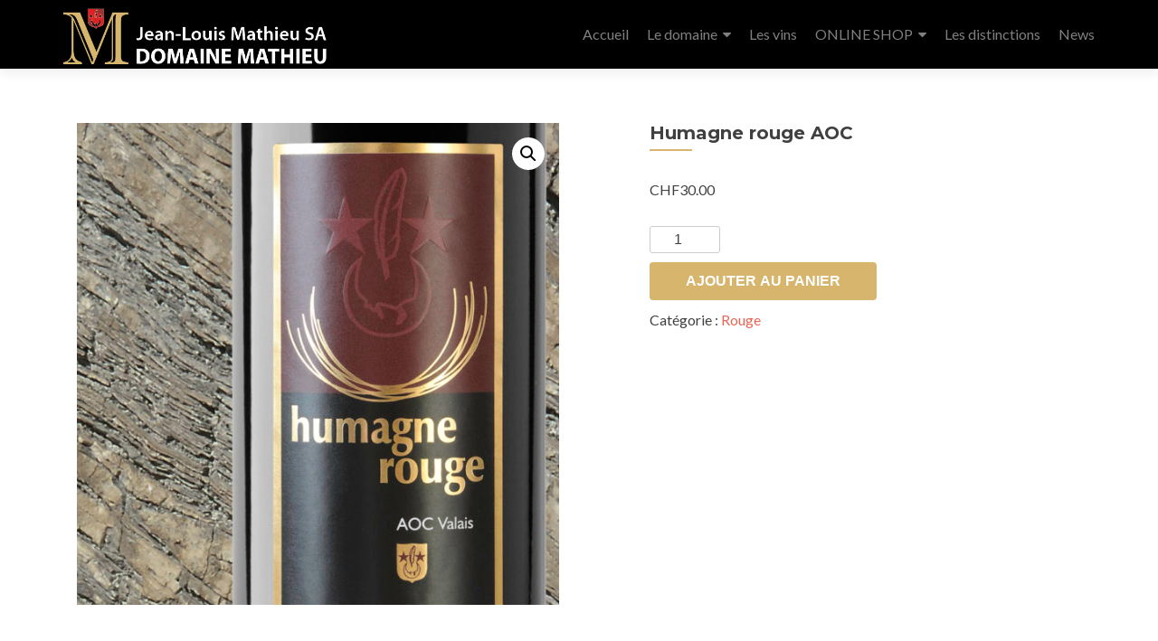

--- FILE ---
content_type: text/html; charset=UTF-8
request_url: https://mathieu-vins.ch/produit/humagne-rouge-aoc/
body_size: 10419
content:
<!DOCTYPE html>

<html lang="fr-FR">

<head>


<meta charset="UTF-8">

<meta name="viewport" content="width=device-width, initial-scale=1">

<link rel="profile" href="http://gmpg.org/xfn/11">

<link rel="pingback" href="https://mathieu-vins.ch/xmlrpc.php">

<title>Humagne rouge AOC &#8211; Domaine Mathieu</title>
<link rel='dns-prefetch' href='//fonts.googleapis.com' />
<link rel='dns-prefetch' href='//s.w.org' />
<link rel="alternate" type="application/rss+xml" title="Domaine Mathieu &raquo; Flux" href="https://mathieu-vins.ch/feed/" />
<link rel="alternate" type="application/rss+xml" title="Domaine Mathieu &raquo; Flux des commentaires" href="https://mathieu-vins.ch/comments/feed/" />
		<script type="text/javascript">
			window._wpemojiSettings = {"baseUrl":"https:\/\/s.w.org\/images\/core\/emoji\/13.0.0\/72x72\/","ext":".png","svgUrl":"https:\/\/s.w.org\/images\/core\/emoji\/13.0.0\/svg\/","svgExt":".svg","source":{"concatemoji":"https:\/\/mathieu-vins.ch\/wp-includes\/js\/wp-emoji-release.min.js?ver=5.5.17"}};
			!function(e,a,t){var n,r,o,i=a.createElement("canvas"),p=i.getContext&&i.getContext("2d");function s(e,t){var a=String.fromCharCode;p.clearRect(0,0,i.width,i.height),p.fillText(a.apply(this,e),0,0);e=i.toDataURL();return p.clearRect(0,0,i.width,i.height),p.fillText(a.apply(this,t),0,0),e===i.toDataURL()}function c(e){var t=a.createElement("script");t.src=e,t.defer=t.type="text/javascript",a.getElementsByTagName("head")[0].appendChild(t)}for(o=Array("flag","emoji"),t.supports={everything:!0,everythingExceptFlag:!0},r=0;r<o.length;r++)t.supports[o[r]]=function(e){if(!p||!p.fillText)return!1;switch(p.textBaseline="top",p.font="600 32px Arial",e){case"flag":return s([127987,65039,8205,9895,65039],[127987,65039,8203,9895,65039])?!1:!s([55356,56826,55356,56819],[55356,56826,8203,55356,56819])&&!s([55356,57332,56128,56423,56128,56418,56128,56421,56128,56430,56128,56423,56128,56447],[55356,57332,8203,56128,56423,8203,56128,56418,8203,56128,56421,8203,56128,56430,8203,56128,56423,8203,56128,56447]);case"emoji":return!s([55357,56424,8205,55356,57212],[55357,56424,8203,55356,57212])}return!1}(o[r]),t.supports.everything=t.supports.everything&&t.supports[o[r]],"flag"!==o[r]&&(t.supports.everythingExceptFlag=t.supports.everythingExceptFlag&&t.supports[o[r]]);t.supports.everythingExceptFlag=t.supports.everythingExceptFlag&&!t.supports.flag,t.DOMReady=!1,t.readyCallback=function(){t.DOMReady=!0},t.supports.everything||(n=function(){t.readyCallback()},a.addEventListener?(a.addEventListener("DOMContentLoaded",n,!1),e.addEventListener("load",n,!1)):(e.attachEvent("onload",n),a.attachEvent("onreadystatechange",function(){"complete"===a.readyState&&t.readyCallback()})),(n=t.source||{}).concatemoji?c(n.concatemoji):n.wpemoji&&n.twemoji&&(c(n.twemoji),c(n.wpemoji)))}(window,document,window._wpemojiSettings);
		</script>
		<style type="text/css">
img.wp-smiley,
img.emoji {
	display: inline !important;
	border: none !important;
	box-shadow: none !important;
	height: 1em !important;
	width: 1em !important;
	margin: 0 .07em !important;
	vertical-align: -0.1em !important;
	background: none !important;
	padding: 0 !important;
}
</style>
	<link rel='stylesheet' id='wp-block-library-css'  href='https://mathieu-vins.ch/wp-includes/css/dist/block-library/style.min.css?ver=5.5.17' type='text/css' media='all' />
<link rel='stylesheet' id='wc-block-vendors-style-css'  href='https://mathieu-vins.ch/wp-content/plugins/woocommerce/packages/woocommerce-blocks/build/vendors-style.css?ver=3.1.0' type='text/css' media='all' />
<link rel='stylesheet' id='wc-block-style-css'  href='https://mathieu-vins.ch/wp-content/plugins/woocommerce/packages/woocommerce-blocks/build/style.css?ver=3.1.0' type='text/css' media='all' />
<link rel='stylesheet' id='photoswipe-css'  href='https://mathieu-vins.ch/wp-content/plugins/woocommerce/assets/css/photoswipe/photoswipe.min.css?ver=4.5.5' type='text/css' media='all' />
<link rel='stylesheet' id='photoswipe-default-skin-css'  href='https://mathieu-vins.ch/wp-content/plugins/woocommerce/assets/css/photoswipe/default-skin/default-skin.min.css?ver=4.5.5' type='text/css' media='all' />
<link rel='stylesheet' id='woocommerce-layout-css'  href='https://mathieu-vins.ch/wp-content/plugins/woocommerce/assets/css/woocommerce-layout.css?ver=4.5.5' type='text/css' media='all' />
<link rel='stylesheet' id='woocommerce-smallscreen-css'  href='https://mathieu-vins.ch/wp-content/plugins/woocommerce/assets/css/woocommerce-smallscreen.css?ver=4.5.5' type='text/css' media='only screen and (max-width: 768px)' />
<link rel='stylesheet' id='woocommerce-general-css'  href='https://mathieu-vins.ch/wp-content/plugins/woocommerce/assets/css/woocommerce.css?ver=4.5.5' type='text/css' media='all' />
<style id='woocommerce-inline-inline-css' type='text/css'>
.woocommerce form .form-row .required { visibility: visible; }
</style>
<link rel='stylesheet' id='zerif_font-css'  href='//fonts.googleapis.com/css?family=Lato%3A300%2C400%2C700%2C400italic%7CMontserrat%3A700%7CHomemade+Apple&#038;ver=5.5.17' type='text/css' media='all' />
<link rel='stylesheet' id='zerif_font_all-css'  href='//fonts.googleapis.com/css?family=Open+Sans%3A400%2C300%2C300italic%2C400italic%2C600italic%2C600%2C700%2C700italic%2C800%2C800italic&#038;ver=5.5.17' type='text/css' media='all' />
<link rel='stylesheet' id='zerif_bootstrap_style-css'  href='https://mathieu-vins.ch/wp-content/themes/zerif-pro/css/bootstrap.min.css?ver=5.5.17' type='text/css' media='all' />
<link rel='stylesheet' id='zerif_font-awesome_style-css'  href='https://mathieu-vins.ch/wp-content/themes/zerif-pro/assets/css/font-awesome.min.css?ver=v1' type='text/css' media='all' />
<link rel='stylesheet' id='zerif_style-css'  href='https://mathieu-vins.ch/wp-content/themes/zerif-pro/style.css?ver=v1' type='text/css' media='all' />
<style id='zerif_style-inline-css' type='text/css'>
.navbar.navbar-inverse .nav.navbar-nav a, .navbar.navbar-inverse .nav.navbar-nav > li > a, .nav.navbar-inverse .nav.navbar-nav ul.sub-menu li a,
         .navbar.navbar-inverse .primary-menu a, .navbar.navbar-inverse .primary-menu > li > a, .nav.navbar-inverse .primary-menu ul.sub-menu li a {
            color:#808080;
        }.navbar.navbar-inverse .nav.navbar-nav a:hover, .navbar.navbar-inverse .nav.navbar-nav > li > a:hover, .nav.navbar-inverse .nav.navbar-nav ul.sub-menu li a:hover,
         .navbar.navbar-inverse .primary-menu a:hover, .navbar.navbar-inverse .primary-menu > li > a:hover, .nav.navbar-inverse .primary-menu ul.sub-menu li a:hover {
            color:#d7b56d;
        }
        .screen-reader-text {
            clip: rect(1px, 1px, 1px, 1px);
            position: absolute !important;
        }
        .screen-reader-text:hover,
        .screen-reader-text:active,
        .screen-reader-text:focus {
            background-color: #f1f1f1;
            border-radius: 3px;
            box-shadow: 0 0 2px 2px rgba(0, 0, 0, 0.6);
            clip: auto !important;
            color: #21759b;
            display: block;
            font-size: 14px;
            font-weight: bold;
            height: auto;
            left: 5px;
            line-height: normal;
            padding: 15px 23px 14px;
            text-decoration: none;
            top: 5px;
            width: auto;
            z-index: 100000; !* Above WP toolbar *!
        }
</style>
<!--[if lt IE 9]>
<link rel='stylesheet' id='zerif_ie_style-css'  href='https://mathieu-vins.ch/wp-content/themes/zerif-pro/css/ie.css?ver=v1' type='text/css' media='all' />
<![endif]-->
<script type='text/javascript' src='https://mathieu-vins.ch/wp-includes/js/jquery/jquery.js?ver=1.12.4-wp' id='jquery-core-js'></script>
<!--[if lt IE 9]>
<script type='text/javascript' src='https://mathieu-vins.ch/wp-content/themes/zerif-pro/js/html5.js?ver=5.5.17' id='zerif_html5-js'></script>
<![endif]-->
<link rel="https://api.w.org/" href="https://mathieu-vins.ch/wp-json/" /><link rel="alternate" type="application/json" href="https://mathieu-vins.ch/wp-json/wp/v2/product/4884" /><link rel="EditURI" type="application/rsd+xml" title="RSD" href="https://mathieu-vins.ch/xmlrpc.php?rsd" />
<link rel="wlwmanifest" type="application/wlwmanifest+xml" href="https://mathieu-vins.ch/wp-includes/wlwmanifest.xml" /> 
<meta name="generator" content="WordPress 5.5.17" />
<meta name="generator" content="WooCommerce 4.5.5" />
<link rel="canonical" href="https://mathieu-vins.ch/produit/humagne-rouge-aoc/" />
<link rel='shortlink' href='https://mathieu-vins.ch/?p=4884' />
<link rel="alternate" type="application/json+oembed" href="https://mathieu-vins.ch/wp-json/oembed/1.0/embed?url=https%3A%2F%2Fmathieu-vins.ch%2Fproduit%2Fhumagne-rouge-aoc%2F" />
<link rel="alternate" type="text/xml+oembed" href="https://mathieu-vins.ch/wp-json/oembed/1.0/embed?url=https%3A%2F%2Fmathieu-vins.ch%2Fproduit%2Fhumagne-rouge-aoc%2F&#038;format=xml" />
	<noscript><style>.woocommerce-product-gallery{ opacity: 1 !important; }</style></noscript>
	<style type="text/css" id="custom-background-css">
body.custom-background { background-image: url("https://mathieu-vins.ch/wp-content/uploads/2022/05/2020-05-04-09.02.17-scaled.jpg"); background-position: left top; background-size: cover; background-repeat: no-repeat; background-attachment: fixed; }
</style>
	<link rel="icon" href="https://mathieu-vins.ch/wp-content/uploads/2022/02/cropped-logo-site-1-32x32.jpg" sizes="32x32" />
<link rel="icon" href="https://mathieu-vins.ch/wp-content/uploads/2022/02/cropped-logo-site-1-192x192.jpg" sizes="192x192" />
<link rel="apple-touch-icon" href="https://mathieu-vins.ch/wp-content/uploads/2022/02/cropped-logo-site-1-180x180.jpg" />
<meta name="msapplication-TileImage" content="https://mathieu-vins.ch/wp-content/uploads/2022/02/cropped-logo-site-1-270x270.jpg" />
		<style type="text/css" id="wp-custom-css">
			/*
Vous pouvez ajouter du CSS personnalisé ici.

Cliquez sur l’icône d’aide ci-dessus pour en savoir plus.
*/

#main-nav {
    background: black;
}

.woocommerce-page .woocommerce #coupon_code {
    border: 1px solid darkgray;
}

.woocommerce-store-notice, p.demo_store {
    top: 75px;
    font-size: 0.7em;
    background-color: 
#d7b56d;
}

.section-header {
    text-align: center;
    padding-bottom: 25px;
}


.woocommerce ul.products li.product .price {
    display: none;
}

.intro-text {
    font-size: 45px;
    font-family: initial;
    font-weight: lighter;
}

.focus, .works, .about-us, .features, .packages, .products, .testimonial, .contact-us, .shortcodes {
    padding-top: 50px;
}

h2.woocommerce-loop-product__title {
    line-height: normal;
}


@media screen and (max-width: 480px) {
  h2.woocommerce-loop-product__title {
    font-size: 5vw !important;
  }
}

.woocommerce span.onsale {
    font-size: 10px;
}		</style>
		

</head>

		<body class="product-template-default single single-product postid-4884 wp-custom-logo theme-zerif-pro woocommerce woocommerce-page woocommerce-no-js" itemscope="itemscope" itemtype="http://schema.org/WebPage">
			



		
		<header id="home" class="header" itemscope="itemscope" itemtype="http://schema.org/WPHeader">

			
			<div id="main-nav" class="navbar navbar-inverse bs-docs-nav">

				<div class="container">

					<div class="navbar-header responsive-logo">

						<button class="navbar-toggle collapsed" type="button" data-toggle="collapse" data-target=".bs-navbar-collapse">

						<span class="screen-reader-text">Menu</span>

						<span class="icon-bar"></span>

						<span class="icon-bar"></span>

						<span class="icon-bar"></span>

						</button>

						
						<div class="navbar-brand">

							
								<a href="https://mathieu-vins.ch/ ">

									<img src="https://mathieu-vins.ch/wp-content/uploads/2024/01/cropped-logo-negatif-2024.png" alt="Domaine Mathieu">
								</a>

								
						</div> <!-- /.navbar-brand -->

					</div> <!-- /.navbar-header -->

							<nav class="navbar-collapse bs-navbar-collapse collapse" id="site-navigation" itemscope itemtype="http://schema.org/SiteNavigationElement">
			<ul id="menu-menu" class="nav navbar-nav navbar-right responsive-nav main-nav-list"><li id="menu-item-1238" class="menu-item menu-item-type-custom menu-item-object-custom menu-item-home menu-item-1238"><a href="http://mathieu-vins.ch">Accueil</a></li>
<li id="menu-item-3897" class="menu-item menu-item-type-post_type menu-item-object-page menu-item-has-children menu-item-3897"><a href="https://mathieu-vins.ch/le-domaine/">Le domaine</a>
<ul class="sub-menu">
	<li id="menu-item-5257" class="menu-item menu-item-type-post_type menu-item-object-page menu-item-5257"><a href="https://mathieu-vins.ch/une-histoire-familiale/">Une histoire familiale</a></li>
	<li id="menu-item-5259" class="menu-item menu-item-type-post_type menu-item-object-page menu-item-5259"><a href="https://mathieu-vins.ch/engagement-durable/">Un engagement durable</a></li>
</ul>
</li>
<li id="menu-item-3894" class="menu-item menu-item-type-post_type menu-item-object-page current_page_parent menu-item-3894"><a href="https://mathieu-vins.ch/boutique/">Les vins</a></li>
<li id="menu-item-1239" class="menu-item menu-item-type-custom menu-item-object-custom menu-item-has-children menu-item-1239"><a href="/boutique/">ONLINE SHOP</a>
<ul class="sub-menu">
	<li id="menu-item-4310" class="menu-item menu-item-type-custom menu-item-object-custom menu-item-4310"><a href="https://mathieu-vins.ch/categorie-produit/blanc/">Blancs</a></li>
	<li id="menu-item-4311" class="menu-item menu-item-type-custom menu-item-object-custom menu-item-4311"><a href="https://mathieu-vins.ch/categorie-produit/rose/">Rosé</a></li>
	<li id="menu-item-4312" class="menu-item menu-item-type-custom menu-item-object-custom menu-item-4312"><a href="https://mathieu-vins.ch/categorie-produit/rouge/">Rouges</a></li>
	<li id="menu-item-5759" class="menu-item menu-item-type-custom menu-item-object-custom menu-item-5759"><a href="https://mathieu-vins.ch/categorie-produit/offres-speciales/">Offres spéciales</a></li>
	<li id="menu-item-5550" class="menu-item menu-item-type-taxonomy menu-item-object-product_cat menu-item-5550"><a href="https://mathieu-vins.ch/categorie-produit/idees-cadeaux/">Idées cadeaux</a></li>
	<li id="menu-item-6" class="menu-item menu-item-type-custom menu-item-object-custom menu-item-6"><a href="/index.php/mon-compte/orders/">Mes commandes</a></li>
	<li id="menu-item-3896" class="menu-item menu-item-type-post_type menu-item-object-page menu-item-3896"><a href="https://mathieu-vins.ch/panier/">Panier</a></li>
</ul>
</li>
<li id="menu-item-3895" class="menu-item menu-item-type-post_type menu-item-object-page menu-item-3895"><a href="https://mathieu-vins.ch/nos-medailles/">Les distinctions</a></li>
<li id="menu-item-1237" class="menu-item menu-item-type-taxonomy menu-item-object-category menu-item-1237"><a href="https://mathieu-vins.ch/category/news/">News</a></li>
</ul>		</nav>
		
				</div>

			</div>
						<!-- / END TOP BAR -->

	<div class="clear"></div>
</header> <!-- / END HOME SECTION  -->
<div id="content" class="site-content">
	<div class="container">
		<div class="content-left-wrap col-md-12">
			<div id="primary" class="content-area">
				<main id="main" class="site-main">
					<div class="woocommerce-notices-wrapper"></div><div id="product-4884" class="product type-product post-4884 status-publish first instock product_cat-rouge has-post-thumbnail shipping-taxable purchasable product-type-simple">

	<div class="woocommerce-product-gallery woocommerce-product-gallery--with-images woocommerce-product-gallery--columns-4 images" data-columns="4" style="opacity: 0; transition: opacity .25s ease-in-out;">
	<figure class="woocommerce-product-gallery__wrapper">
		<div data-thumb="https://mathieu-vins.ch/wp-content/uploads/2022/07/i20-humagne-rouge-100x100.jpg" data-thumb-alt="" class="woocommerce-product-gallery__image"><a href="https://mathieu-vins.ch/wp-content/uploads/2022/07/i20-humagne-rouge.jpg"><img width="600" height="600" src="https://mathieu-vins.ch/wp-content/uploads/2022/07/i20-humagne-rouge-600x600.jpg" class="wp-post-image" alt="" loading="lazy" title="i20 humagne rouge" data-caption="" data-src="https://mathieu-vins.ch/wp-content/uploads/2022/07/i20-humagne-rouge.jpg" data-large_image="https://mathieu-vins.ch/wp-content/uploads/2022/07/i20-humagne-rouge.jpg" data-large_image_width="797" data-large_image_height="797" srcset="https://mathieu-vins.ch/wp-content/uploads/2022/07/i20-humagne-rouge-600x600.jpg 600w, https://mathieu-vins.ch/wp-content/uploads/2022/07/i20-humagne-rouge-300x300.jpg 300w, https://mathieu-vins.ch/wp-content/uploads/2022/07/i20-humagne-rouge-150x150.jpg 150w, https://mathieu-vins.ch/wp-content/uploads/2022/07/i20-humagne-rouge-768x768.jpg 768w, https://mathieu-vins.ch/wp-content/uploads/2022/07/i20-humagne-rouge-73x73.jpg 73w, https://mathieu-vins.ch/wp-content/uploads/2022/07/i20-humagne-rouge-174x174.jpg 174w, https://mathieu-vins.ch/wp-content/uploads/2022/07/i20-humagne-rouge-250x250.jpg 250w, https://mathieu-vins.ch/wp-content/uploads/2022/07/i20-humagne-rouge-100x100.jpg 100w, https://mathieu-vins.ch/wp-content/uploads/2022/07/i20-humagne-rouge.jpg 797w" sizes="(max-width: 600px) 100vw, 600px" /></a></div>	</figure>
</div>

	<div class="summary entry-summary">
		<h1 class="product_title entry-title">Humagne rouge AOC</h1><p class="price"><span class="woocommerce-Price-amount amount"><bdi><span class="woocommerce-Price-currencySymbol">&#67;&#72;&#70;</span>30.00</bdi></span></p>

	
	<form class="cart" action="https://mathieu-vins.ch/produit/humagne-rouge-aoc/" method="post" enctype='multipart/form-data'>
		
			<div class="quantity">
				<label class="screen-reader-text" for="quantity_697c7b9be12fb">quantité de Humagne rouge AOC</label>
		<input
			type="number"
			id="quantity_697c7b9be12fb"
			class="input-text qty text"
			step="1"
			min="1"
			max=""
			name="quantity"
			value="1"
			title="Qté"
			size="4"
			placeholder=""
			inputmode="numeric" />
			</div>
	
		<button type="submit" name="add-to-cart" value="4884" class="single_add_to_cart_button button alt">Ajouter au panier</button>

			</form>

	
<div class="product_meta">

	
	
	<span class="posted_in">Catégorie : <a href="https://mathieu-vins.ch/categorie-produit/rouge/" rel="tag">Rouge</a></span>
	
	
</div>
	</div>

	
	<div class="woocommerce-tabs wc-tabs-wrapper">
		<ul class="tabs wc-tabs" role="tablist">
							<li class="description_tab" id="tab-title-description" role="tab" aria-controls="tab-description">
					<a href="#tab-description">
						Description					</a>
				</li>
					</ul>
					<div class="woocommerce-Tabs-panel woocommerce-Tabs-panel--description panel entry-content wc-tab" id="tab-description" role="tabpanel" aria-labelledby="tab-title-description">
				
	<h2>Description</h2>

<p>L&rsquo;humagne rouge fait partie des cépages autochtones de l&rsquo;arc alpin; il est implanté au Valais depuis le début du 20e siècle. Il s&rsquo;agit d&rsquo;un cépage de maturation tardive qui apprécie le climat sec caractéristique du Valais.</p>
<p>Des études récentes tendraient à démontrer que l&rsquo;humagne rouge proviendrait du val d&rsquo;Aoste, en Italie voisine, et qu&rsquo;il serait identique à un cépage typiquement valdôtain: le cornalin d&rsquo;Aoste. Il serait parvenu jusque dans la vallée du Rhône en franchissant le Grand Saint Bernard.</p>
<p>A la dégustation, après une entame veloutée, ils déploient en bouche une matière concentrée, à la structure compacte finement tanique. Après trois à cinq ans de garde en bouteille, les notes fruitées cèdent le pas à des accents de sous-bois et de champignons; en bouche, les tanins prennent de la rondeur. L&rsquo;humagne rouge est le compagnon idéal des mets de gibier.</p>
<p>&nbsp;</p>
<p><strong>Production: </strong>AOC Valais</p>
<p><strong>Distinctions<br />
</strong>Concours mondial de Bruxelles 2025 : médaille d&rsquo;Argent</p>
			</div>
		
			</div>


	<section class="related products">

					<h2>Produits apparentés</h2>
				
		<ul class="products columns-4">

			
					<li class="product type-product post-5750 status-publish first instock product_cat-rouge has-post-thumbnail shipping-taxable purchasable product-type-simple">
	<a href="https://mathieu-vins.ch/produit/divico/" class="woocommerce-LoopProduct-link woocommerce-loop-product__link"><img width="300" height="300" src="https://mathieu-vins.ch/wp-content/uploads/2025/05/i-25-divico-300x300.png" class="attachment-woocommerce_thumbnail size-woocommerce_thumbnail" alt="" loading="lazy" srcset="https://mathieu-vins.ch/wp-content/uploads/2025/05/i-25-divico-300x300.png 300w, https://mathieu-vins.ch/wp-content/uploads/2025/05/i-25-divico-150x150.png 150w, https://mathieu-vins.ch/wp-content/uploads/2025/05/i-25-divico-768x768.png 768w, https://mathieu-vins.ch/wp-content/uploads/2025/05/i-25-divico-73x73.png 73w, https://mathieu-vins.ch/wp-content/uploads/2025/05/i-25-divico-174x174.png 174w, https://mathieu-vins.ch/wp-content/uploads/2025/05/i-25-divico-250x250.png 250w, https://mathieu-vins.ch/wp-content/uploads/2025/05/i-25-divico-600x600.png 600w, https://mathieu-vins.ch/wp-content/uploads/2025/05/i-25-divico-100x100.png 100w, https://mathieu-vins.ch/wp-content/uploads/2025/05/i-25-divico.png 797w" sizes="(max-width: 300px) 100vw, 300px" /><h2 class="woocommerce-loop-product__title">Divico AOC</h2>
	<span class="price"><span class="woocommerce-Price-amount amount"><bdi><span class="woocommerce-Price-currencySymbol">&#67;&#72;&#70;</span>22.00</bdi></span></span>
</a><a href="?add-to-cart=5750" data-quantity="1" class="button product_type_simple add_to_cart_button ajax_add_to_cart" data-product_id="5750" data-product_sku="" aria-label="Ajouter &ldquo;Divico AOC&rdquo; à votre panier" rel="nofollow">Ajouter au panier</a></li>

			
					<li class="product type-product post-3946 status-publish instock product_cat-rouge has-post-thumbnail shipping-taxable purchasable product-type-variable has-default-attributes">
	<a href="https://mathieu-vins.ch/produit/cornalin/" class="woocommerce-LoopProduct-link woocommerce-loop-product__link"><img width="300" height="300" src="https://mathieu-vins.ch/wp-content/uploads/2020/08/i21-cornalin-ARGENT-24-300x300.jpg" class="attachment-woocommerce_thumbnail size-woocommerce_thumbnail" alt="" loading="lazy" srcset="https://mathieu-vins.ch/wp-content/uploads/2020/08/i21-cornalin-ARGENT-24-300x300.jpg 300w, https://mathieu-vins.ch/wp-content/uploads/2020/08/i21-cornalin-ARGENT-24-150x150.jpg 150w, https://mathieu-vins.ch/wp-content/uploads/2020/08/i21-cornalin-ARGENT-24-768x768.jpg 768w, https://mathieu-vins.ch/wp-content/uploads/2020/08/i21-cornalin-ARGENT-24-73x73.jpg 73w, https://mathieu-vins.ch/wp-content/uploads/2020/08/i21-cornalin-ARGENT-24-174x174.jpg 174w, https://mathieu-vins.ch/wp-content/uploads/2020/08/i21-cornalin-ARGENT-24-250x250.jpg 250w, https://mathieu-vins.ch/wp-content/uploads/2020/08/i21-cornalin-ARGENT-24-600x600.jpg 600w, https://mathieu-vins.ch/wp-content/uploads/2020/08/i21-cornalin-ARGENT-24-100x100.jpg 100w, https://mathieu-vins.ch/wp-content/uploads/2020/08/i21-cornalin-ARGENT-24.jpg 797w" sizes="(max-width: 300px) 100vw, 300px" /><h2 class="woocommerce-loop-product__title">Cornalin AOC</h2>
	<span class="price"><span class="woocommerce-Price-amount amount"><bdi><span class="woocommerce-Price-currencySymbol">&#67;&#72;&#70;</span>30.00</bdi></span></span>
</a><a href="https://mathieu-vins.ch/produit/cornalin/" data-quantity="1" class="button product_type_variable add_to_cart_button" data-product_id="3946" data-product_sku="" aria-label="Sélectionner les options pour &ldquo;Cornalin AOC&rdquo;" rel="nofollow">Choix des options</a></li>

			
					<li class="product type-product post-3924 status-publish instock product_cat-rouge has-post-thumbnail shipping-taxable purchasable product-type-variable has-default-attributes">
	<a href="https://mathieu-vins.ch/produit/pinot-noir-champfleuri/" class="woocommerce-LoopProduct-link woocommerce-loop-product__link"><img width="300" height="300" src="https://mathieu-vins.ch/wp-content/uploads/2020/08/i16-pinot-noir-champfleuri-med-25-300x300.jpg" class="attachment-woocommerce_thumbnail size-woocommerce_thumbnail" alt="" loading="lazy" srcset="https://mathieu-vins.ch/wp-content/uploads/2020/08/i16-pinot-noir-champfleuri-med-25-300x300.jpg 300w, https://mathieu-vins.ch/wp-content/uploads/2020/08/i16-pinot-noir-champfleuri-med-25-150x150.jpg 150w, https://mathieu-vins.ch/wp-content/uploads/2020/08/i16-pinot-noir-champfleuri-med-25-768x768.jpg 768w, https://mathieu-vins.ch/wp-content/uploads/2020/08/i16-pinot-noir-champfleuri-med-25-73x73.jpg 73w, https://mathieu-vins.ch/wp-content/uploads/2020/08/i16-pinot-noir-champfleuri-med-25-174x174.jpg 174w, https://mathieu-vins.ch/wp-content/uploads/2020/08/i16-pinot-noir-champfleuri-med-25-250x250.jpg 250w, https://mathieu-vins.ch/wp-content/uploads/2020/08/i16-pinot-noir-champfleuri-med-25-600x600.jpg 600w, https://mathieu-vins.ch/wp-content/uploads/2020/08/i16-pinot-noir-champfleuri-med-25-100x100.jpg 100w, https://mathieu-vins.ch/wp-content/uploads/2020/08/i16-pinot-noir-champfleuri-med-25.jpg 797w" sizes="(max-width: 300px) 100vw, 300px" /><h2 class="woocommerce-loop-product__title">Pinot Noir Champfleuri AOC</h2>
	<span class="price"><span class="woocommerce-Price-amount amount"><bdi><span class="woocommerce-Price-currencySymbol">&#67;&#72;&#70;</span>30.00</bdi></span> &ndash; <span class="woocommerce-Price-amount amount"><bdi><span class="woocommerce-Price-currencySymbol">&#67;&#72;&#70;</span>60.00</bdi></span></span>
</a><a href="https://mathieu-vins.ch/produit/pinot-noir-champfleuri/" data-quantity="1" class="button product_type_variable add_to_cart_button" data-product_id="3924" data-product_sku="" aria-label="Sélectionner les options pour &ldquo;Pinot Noir Champfleuri AOC&rdquo;" rel="nofollow">Choix des options</a></li>

			
					<li class="product type-product post-3919 status-publish last instock product_cat-rouge has-post-thumbnail shipping-taxable purchasable product-type-variable has-default-attributes">
	<a href="https://mathieu-vins.ch/produit/dole-de-sierre/" class="woocommerce-LoopProduct-link woocommerce-loop-product__link"><img width="300" height="300" src="https://mathieu-vins.ch/wp-content/uploads/2022/07/i14-dole-300x300.jpg" class="attachment-woocommerce_thumbnail size-woocommerce_thumbnail" alt="" loading="lazy" srcset="https://mathieu-vins.ch/wp-content/uploads/2022/07/i14-dole-300x300.jpg 300w, https://mathieu-vins.ch/wp-content/uploads/2022/07/i14-dole-150x150.jpg 150w, https://mathieu-vins.ch/wp-content/uploads/2022/07/i14-dole-768x768.jpg 768w, https://mathieu-vins.ch/wp-content/uploads/2022/07/i14-dole-73x73.jpg 73w, https://mathieu-vins.ch/wp-content/uploads/2022/07/i14-dole-174x174.jpg 174w, https://mathieu-vins.ch/wp-content/uploads/2022/07/i14-dole-250x250.jpg 250w, https://mathieu-vins.ch/wp-content/uploads/2022/07/i14-dole-600x600.jpg 600w, https://mathieu-vins.ch/wp-content/uploads/2022/07/i14-dole-100x100.jpg 100w, https://mathieu-vins.ch/wp-content/uploads/2022/07/i14-dole.jpg 797w" sizes="(max-width: 300px) 100vw, 300px" /><h2 class="woocommerce-loop-product__title">Dôle de Sierre AOC</h2>
	<span class="price"><span class="woocommerce-Price-amount amount"><bdi><span class="woocommerce-Price-currencySymbol">&#67;&#72;&#70;</span>16.00</bdi></span></span>
</a><a href="https://mathieu-vins.ch/produit/dole-de-sierre/" data-quantity="1" class="button product_type_variable add_to_cart_button" data-product_id="3919" data-product_sku="" aria-label="Sélectionner les options pour &ldquo;Dôle de Sierre AOC&rdquo;" rel="nofollow">Choix des options</a></li>

			
		</ul>

	</section>
	</div>

				</main><!-- #main -->
			</div><!-- #primary -->
		</div><!-- .content-left-wrap -->
	</div><!-- .container -->
</div><!-- .site-content -->


<footer id="footer" itemscope="itemscope" itemtype="http://schema.org/WPFooter">

	
<div class="container">
	
	

	<div class="footer-box-wrap">
		<div class="col-md-3 footer-box four-cell company-details"><div class="zerif-footer-address">Rte du Téléphérique 26<br />3966 CHALAIS
<br /><br />Du lundi au samedi<br />sur rendez-vous<br /></div></div><div class="col-md-3 footer-box four-cell company-details"><div class="zerif-footer-email">jean-louis@mathieu-vins.ch</div></div><div class="col-md-3 footer-box four-cell company-details"><div class="zerif-footer-phone">+41 (0)27 458 27 63</div></div>			<div class="col-md-3 footer-box four-cell copyright">
									<ul class="social">
								<li 
		 id="facebook">
			<a target="_blank" title="Facebook link" href="https://www.facebook.com/DomaineMathieu">
								<i class="fa fa-facebook"></i>
			</a>
		</li>
				<li 
		 id="linkedin">
			<a target="_blank" title="Linkedin link" href="https://www.linkedin.com/in/jean-louis-mathieu-6802a729/?originalSubdomain=ch">
								<i class="fa fa-linkedin"></i>
			</a>
		</li>
				<li 
		 id="instagram">
			<a target="_blank" title="Instagram link" href="https://www.instagram.com/domaine.mathieu/">
								<i class="fa fa-instagram"></i>
			</a>
		</li>
							</ul>
										<p id="zerif-copyright">
						© Domaine Mathieu 2025					</p>
								</div>
				</div>

	</div> <!-- / END CONTAINER -->

</footer> <!-- / END FOOOTER  -->


<style type="text/css">	.site-content { background: #fff } .navbar, .navbar-inverse .navbar-nav ul.sub-menu { background: #fff; }	.entry-title, .entry-title a, .widget-title, .widget-title a, .page-header .page-title, .comments-title, h1.page-title { color: #404040 !important}	.widget .widget-title:before, .entry-title:before, .page-header .page-title:before, .entry-title:after, ul.nav > li.current_page_item > a:before, .nav > li.current-menu-item > a:before, h1.page-title:before, .navbar.navbar-inverse .primary-menu ul li.current-menu-item > a:before, ul.nav > li > a.nav-active:before, .navbar.navbar-inverse .primary-menu ul > li.current > a:before { background: #d7b56d !important; }	body, button, input, select, textarea, .widget p, .widget .textwidget, .woocommerce .product h3, h2.woocommerce-loop-product__title, .woocommerce .product span.amount, .woocommerce-page .woocommerce .product-name a { color: #404040 }	.widget li a, .widget a, article .entry-meta a, article .entry-content a, .entry-footer a { color: #808080; }	.widget li a:hover, .widget a:hover, article .entry-meta a:hover, article .entry-content a:hover , .entry-footer a:hover { color: #d7b56d }	.header-content-wrap { background: rgba(0, 0, 0, 0.5)}	.big-title-container .intro-text { color: #fff}	.big-title-container .red-btn { background: #d7b56d}	.big-title-container .red-btn:hover { background: #a58b53}	.big-title-container .buttons .red-btn { color: #fff !important }	.big-title-container .green-btn { background: #d7b56d}	.big-title-container .green-btn:hover { background: #a58b53}	.big-title-container .buttons .green-btn { color:  !important }	.big-title-container .red-btn:hover { color: #fff !important }	.big-title-container .green-btn:hover { color: #fff !important }	.focus { background: #e0e0e0 }	.focus .section-header h2{ color: #404040 }	.focus .section-header h6{ color: #404040 }	.focus .focus-box h5{ color: #404040 }	.focus .focus-box p{ color: #404040 }	#focus span:nth-child(4n+1) .focus-box .service-icon:hover { border: 10px solid #e96656 }	#focus span:nth-child(4n+1) .focus-box .red-border-bottom:before{ background: #e96656 }	#focus span:nth-child(4n+2) .focus-box .service-icon:hover { border: 10px solid #34d293 }	#focus span:nth-child(4n+2) .focus-box .red-border-bottom:before { background: #34d293 }	#focus span:nth-child(4n+3) .focus-box .service-icon:hover { border: 10px solid #3ab0e2 }	#focus span:nth-child(4n+3) .focus-box .red-border-bottom:before { background: #3ab0e2 }	#focus span:nth-child(4n+4) .focus-box .service-icon:hover { border: 10px solid #f7d861 }	#focus span:nth-child(4n+4) .focus-box .red-border-bottom:before { background: #f7d861 }	.works { background: rgba(255, 255, 255, 1) }	.works .section-header h2 { color: #404040 }	.works .section-header h6 { color: #404040 }	.works .white-text { color: #fff }.works .red-border-bottom:before { background: #e96656 !important; }	.about-us, .about-us .our-clients .section-footer-title { background: rgba(39, 39, 39, 1) }	.about-us { color: #fff }	.about-us p{ color: #fff }	.about-us .section-header h2, .about-us .section-header h6 { color: #fff }.about-us	.skills input { color: #fff !important; }.about-us .our-clients .section-footer-title { color: #fff !important; }	.our-team { background: #dddddd }	.our-team .section-header h2, .our-team .member-details h5, .our-team .member-details h5 a, .our-team .section-header h6, .our-team .member-details .position { color: #404040 }	.our-team .team-member:hover .details { color: #fff }	.our-team .team-member .social-icons ul li a:hover { color: #e96656 }	.our-team .team-member .social-icons ul li a { color: #808080 }.team-member:hover .details { background: #333 !important; }	.our-team .row > span:nth-child(4n+1) .red-border-bottom:before { background: #e96656 }	.our-team .row > span:nth-child(4n+2) .red-border-bottom:before { background: #34d293 }	.our-team .row > span:nth-child(4n+3) .red-border-bottom:before { background: #3ab0e2 }	.our-team .row > span:nth-child(4n+4) .red-border-bottom:before { background: #f7d861 }	.testimonial { background: rgba(219, 191, 86, 1) }	.testimonial .section-header h2, .testimonial .section-header h6 { color: #fff }	.testimonial .feedback-box .message { color: #909090 }	.testimonial .feedback-box .client-info .client-name { color: #909090 }	.testimonial .feedback-box .quote { color: #e96656 }	#client-feedbacks .feedback-box { background: #FFFFFF; }	.separator-one { background: rgba(215,181,109,0.8) }	.separator-one h3 { color: #000000 !important; }	.separator-one .green-btn { background: #ffffff }	.separator-one .green-btn:hover { background: #ffffff }	.separator-one .green-btn { color: #d7b56d !important; }	.separator-one .green-btn:hover { color: #000000 !important; }	.purchase-now { background: rgba(215,181,109,0.8) }	.purchase-now h3 { color: #000000 }	.purchase-now .red-btn { background: #ffffff !important }	.purchase-now .red-btn:hover { background: #ffffff !important }	.purchase-now .red-btn { color: #d7b56d !important; }	.purchase-now .red-btn:hover { color: #d7b56d !important; }	.contact-us { background: rgba(0, 0, 0, 0.5) }	.contact-us .section-header h2, .contact-us .section-header h6 { color: #fff }	.contact-us button { background: #e96656 }	.contact-us button:hover { background: #cb4332 !important; box-shadow: none; }	.contact-us button, .pirate_forms .pirate-forms-submit-button { color: #fff !important; }	.contact-us button:hover, .pirate_forms .pirate-forms-submit-button:hover { color: #fff !important; }	.packages .section-header h2, .packages .section-header h6 { color: #fff}	.packages .package-header h5,.best-value .package-header h4,.best-value .package-header .meta-text { color: #fff}	.packages .package ul li, .packages .price .price-meta { color: #808080}	.packages .package .custom-button { color: #fff !important; }	.packages .dark-bg { background: #404040; }	.packages .price h4 { color: #fff; }	.packages { background: rgba(0, 0, 0, 0.5) }	#latestnews { background: rgba(255, 255, 255, 1) }	#latestnews .section-header h2 { color: #404040 }	#latestnews .section-header h6 { color: #808080 }	#latestnews #carousel-homepage-latestnews .carousel-inner .item .latestnews-title a { color: #404040}	#latestnews #carousel-homepage-latestnews .item .latestnews-box:nth-child(4n+1) .latestnews-title a:before { background: #d7b56d}	#latestnews #carousel-homepage-latestnews .item .latestnews-box:nth-child(4n+2) .latestnews-title a:before { background: #d7b56d}	#latestnews #carousel-homepage-latestnews .item .latestnews-box:nth-child(4n+3) .latestnews-title a:before { background: #d7b56d}	#latestnews #carousel-homepage-latestnews .item .latestnews-box:nth-child(4n+4) .latestnews-title a:before { background: #d7b56d}	#latestnews .latesnews-content p, .latesnews-content { color: #909090} section#subscribe { background: rgba(0, 0, 0, 0.5) !important; } section#subscribe h3, .newsletter .sub-heading, .newsletter label { color: #fff !important; } section#subscribe input[type="submit"] { color: #fff !important; } section#subscribe input[type="submit"] { background: #e96656 !important; } section#subscribe input[type="submit"]:hover { background: #cb4332 !important; }	#footer { background: #272727 }	.copyright { background: #171717 }	#footer .company-details, #footer .company-details a, #footer .footer-widget p, #footer .footer-widget a { color: #939393 !important; }	#footer .social li a { color: #939393 }	#footer .social li a:hover { color: #d7b56d }	#footer .company-details a:hover, #footer .footer-widget a:hover { color: #d7b56d !important; }	#footer .footer-widget h1 { color: #fff !important; }	#footer .footer-widget h1:before { background: #d7b56d !important; }	.comment-form #submit, .comment-reply-link,.woocommerce .add_to_cart_button, .woocommerce .checkout-button, .woocommerce .single_add_to_cart_button, .woocommerce #place_order, .edd-submit.button, .page button, .post button, .woocommerce-page .woocommerce input[type="submit"], .woocommerce-page #content input.button, .woocommerce input.button.alt, .woocommerce-page #content input.button.alt, .woocommerce-page input.button.alt, .woocommerce-page .products a.button { background-color: #d7b56d !important; }	.comment-form #submit:hover, .comment-reply-link:hover, .woocommerce .add_to_cart_button:hover, .woocommerce .checkout-button:hover, .woocommerce  .single_add_to_cart_button:hover, .woocommerce #place_order:hover, .edd-submit.button:hover, .page button:hover, .post button:hover, .woocommerce-page .woocommerce input[type="submit"]:hover, .woocommerce-page #content input.button:hover, .woocommerce input.button.alt:hover, .woocommerce-page #content input.button.alt:hover, .woocommerce-page input.button.alt:hover, .woocommerce-page .products a.button:hover { background-color: #a58b53 !important; box-shadow: none; }	.comment-form #submit, .comment-reply-link, .woocommerce .add_to_cart_button, .woocommerce .checkout-button, .woocommerce .single_add_to_cart_button, .woocommerce #place_order, .edd-submit.button span, .page button, .post button, .woocommerce-page .woocommerce input[type="submit"], .woocommerce-page #content input.button, .woocommerce input.button.alt, .woocommerce-page #content input.button.alt, .woocommerce-page input.button.alt, .woocommerce .button { color: #fff !important }</style><script type="application/ld+json">{"@context":"https:\/\/schema.org\/","@type":"Product","@id":"https:\/\/mathieu-vins.ch\/produit\/humagne-rouge-aoc\/#product","name":"Humagne rouge AOC","url":"https:\/\/mathieu-vins.ch\/produit\/humagne-rouge-aoc\/","description":"L'humagne rouge fait partie des c\u00e9pages autochtones de l'arc alpin; il est implant\u00e9 au Valais depuis le d\u00e9but du 20e si\u00e8cle. Il s'agit d'un c\u00e9page de maturation tardive qui appr\u00e9cie le climat sec caract\u00e9ristique du Valais.\r\n\r\nDes \u00e9tudes r\u00e9centes tendraient \u00e0 d\u00e9montrer que l'humagne rouge proviendrait du val d'Aoste, en Italie voisine, et qu'il serait identique \u00e0 un c\u00e9page typiquement vald\u00f4tain: le cornalin d'Aoste. Il serait parvenu jusque dans la vall\u00e9e du Rh\u00f4ne en franchissant le Grand Saint Bernard.\r\n\r\nA la d\u00e9gustation, apr\u00e8s une entame velout\u00e9e, ils d\u00e9ploient en bouche une mati\u00e8re concentr\u00e9e, \u00e0 la structure compacte finement tanique. Apr\u00e8s trois \u00e0 cinq ans de garde en bouteille, les notes fruit\u00e9es c\u00e8dent le pas \u00e0 des accents de sous-bois et de champignons; en bouche, les tanins prennent de la rondeur. L'humagne rouge est le compagnon id\u00e9al des mets de gibier.\r\n\r\n&amp;nbsp;\r\n\r\nProduction: AOC Valais\r\n\r\nDistinctions\r\nConcours mondial de Bruxelles 2025 : m\u00e9daille d'Argent","image":"https:\/\/mathieu-vins.ch\/wp-content\/uploads\/2022\/07\/i20-humagne-rouge.jpg","sku":4884,"offers":[{"@type":"Offer","price":"30.00","priceValidUntil":"2027-12-31","priceSpecification":{"price":"30.00","priceCurrency":"CHF","valueAddedTaxIncluded":"false"},"priceCurrency":"CHF","availability":"http:\/\/schema.org\/InStock","url":"https:\/\/mathieu-vins.ch\/produit\/humagne-rouge-aoc\/","seller":{"@type":"Organization","name":"Domaine Mathieu","url":"https:\/\/mathieu-vins.ch"}}]}</script>
<div class="pswp" tabindex="-1" role="dialog" aria-hidden="true">
	<div class="pswp__bg"></div>
	<div class="pswp__scroll-wrap">
		<div class="pswp__container">
			<div class="pswp__item"></div>
			<div class="pswp__item"></div>
			<div class="pswp__item"></div>
		</div>
		<div class="pswp__ui pswp__ui--hidden">
			<div class="pswp__top-bar">
				<div class="pswp__counter"></div>
				<button class="pswp__button pswp__button--close" aria-label="Fermer (Echap)"></button>
				<button class="pswp__button pswp__button--share" aria-label="Partagez"></button>
				<button class="pswp__button pswp__button--fs" aria-label="Basculer en plein écran"></button>
				<button class="pswp__button pswp__button--zoom" aria-label="Zoomer/Dézoomer"></button>
				<div class="pswp__preloader">
					<div class="pswp__preloader__icn">
						<div class="pswp__preloader__cut">
							<div class="pswp__preloader__donut"></div>
						</div>
					</div>
				</div>
			</div>
			<div class="pswp__share-modal pswp__share-modal--hidden pswp__single-tap">
				<div class="pswp__share-tooltip"></div>
			</div>
			<button class="pswp__button pswp__button--arrow--left" aria-label="Précédent (flèche  gauche)"></button>
			<button class="pswp__button pswp__button--arrow--right" aria-label="Suivant (flèche droite)"></button>
			<div class="pswp__caption">
				<div class="pswp__caption__center"></div>
			</div>
		</div>
	</div>
</div>
	<script type="text/javascript">
		var c = document.body.className;
		c = c.replace(/woocommerce-no-js/, 'woocommerce-js');
		document.body.className = c;
	</script>
	<script type='text/javascript' src='https://mathieu-vins.ch/wp-content/plugins/woocommerce/assets/js/jquery-blockui/jquery.blockUI.min.js?ver=2.70' id='jquery-blockui-js'></script>
<script type='text/javascript' id='wc-add-to-cart-js-extra'>
/* <![CDATA[ */
var wc_add_to_cart_params = {"ajax_url":"\/wp-admin\/admin-ajax.php","wc_ajax_url":"\/?wc-ajax=%%endpoint%%","i18n_view_cart":"Voir le panier","cart_url":"https:\/\/mathieu-vins.ch\/panier\/","is_cart":"","cart_redirect_after_add":"no"};
/* ]]> */
</script>
<script type='text/javascript' src='https://mathieu-vins.ch/wp-content/plugins/woocommerce/assets/js/frontend/add-to-cart.min.js?ver=4.5.5' id='wc-add-to-cart-js'></script>
<script type='text/javascript' src='https://mathieu-vins.ch/wp-content/plugins/woocommerce/assets/js/zoom/jquery.zoom.min.js?ver=1.7.21' id='zoom-js'></script>
<script type='text/javascript' src='https://mathieu-vins.ch/wp-content/plugins/woocommerce/assets/js/flexslider/jquery.flexslider.min.js?ver=2.7.2' id='flexslider-js'></script>
<script type='text/javascript' src='https://mathieu-vins.ch/wp-content/plugins/woocommerce/assets/js/photoswipe/photoswipe.min.js?ver=4.1.1' id='photoswipe-js'></script>
<script type='text/javascript' src='https://mathieu-vins.ch/wp-content/plugins/woocommerce/assets/js/photoswipe/photoswipe-ui-default.min.js?ver=4.1.1' id='photoswipe-ui-default-js'></script>
<script type='text/javascript' id='wc-single-product-js-extra'>
/* <![CDATA[ */
var wc_single_product_params = {"i18n_required_rating_text":"Veuillez s\u00e9lectionner une note","review_rating_required":"yes","flexslider":{"rtl":false,"animation":"slide","smoothHeight":true,"directionNav":false,"controlNav":"thumbnails","slideshow":false,"animationSpeed":500,"animationLoop":false,"allowOneSlide":false},"zoom_enabled":"1","zoom_options":[],"photoswipe_enabled":"1","photoswipe_options":{"shareEl":false,"closeOnScroll":false,"history":false,"hideAnimationDuration":0,"showAnimationDuration":0},"flexslider_enabled":"1"};
/* ]]> */
</script>
<script type='text/javascript' src='https://mathieu-vins.ch/wp-content/plugins/woocommerce/assets/js/frontend/single-product.min.js?ver=4.5.5' id='wc-single-product-js'></script>
<script type='text/javascript' src='https://mathieu-vins.ch/wp-content/plugins/woocommerce/assets/js/js-cookie/js.cookie.min.js?ver=2.1.4' id='js-cookie-js'></script>
<script type='text/javascript' id='woocommerce-js-extra'>
/* <![CDATA[ */
var woocommerce_params = {"ajax_url":"\/wp-admin\/admin-ajax.php","wc_ajax_url":"\/?wc-ajax=%%endpoint%%"};
/* ]]> */
</script>
<script type='text/javascript' src='https://mathieu-vins.ch/wp-content/plugins/woocommerce/assets/js/frontend/woocommerce.min.js?ver=4.5.5' id='woocommerce-js'></script>
<script type='text/javascript' id='wc-cart-fragments-js-extra'>
/* <![CDATA[ */
var wc_cart_fragments_params = {"ajax_url":"\/wp-admin\/admin-ajax.php","wc_ajax_url":"\/?wc-ajax=%%endpoint%%","cart_hash_key":"wc_cart_hash_af8054dfe7f1449c23e161b10ce41fc6","fragment_name":"wc_fragments_af8054dfe7f1449c23e161b10ce41fc6","request_timeout":"5000"};
/* ]]> */
</script>
<script type='text/javascript' src='https://mathieu-vins.ch/wp-content/plugins/woocommerce/assets/js/frontend/cart-fragments.min.js?ver=4.5.5' id='wc-cart-fragments-js'></script>
<script type='text/javascript' src='https://mathieu-vins.ch/wp-content/themes/zerif-pro/js/bootstrap.min.js?ver=20120206' id='zerif_bootstrap_script-js'></script>
<script type='text/javascript' src='https://mathieu-vins.ch/wp-content/themes/zerif-pro/js/scrollReveal.min.js?ver=20120206' id='zerif_scrollReveal_script-js'></script>
<script type='text/javascript' src='https://mathieu-vins.ch/wp-content/themes/zerif-pro/js/zerif.js?ver=20120206' id='zerif_script-js'></script>
<script type='text/javascript' src='https://mathieu-vins.ch/wp-includes/js/wp-embed.min.js?ver=5.5.17' id='wp-embed-js'></script>

</body>

</html>
